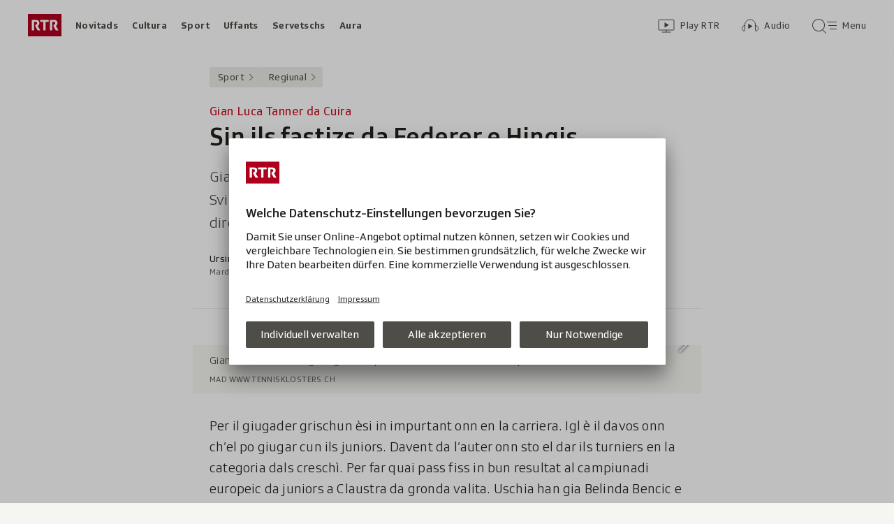

--- FILE ---
content_type: text/html; charset=UTF-8
request_url: https://www.rtr.ch/sport/regiunal/gian-luca-tanner-da-cuira-sin-ils-fastizs-da-federer-e-hingis
body_size: 13145
content:
<!DOCTYPE html>
<html lang="rm">
<head>
                <meta charset="utf-8">
        <meta name="viewport" content="width=device-width, initial-scale=1, shrink-to-fit=no">    <title>Gian Luca Tanner da Cuira  - Sin ils fastizs da Federer e Hingis - Sport - RTR</title>
            <link rel="preconnect" href="//app.usercentrics.eu" crossorigin="anonymous">
                    
                <script id="usercentrics-cmp" src="https://app.usercentrics.eu/browser-ui/latest/loader.js" data-ruleset-id="EbJMk46ytrh9y5" async></script>
        
                    <script crossorigin type="module" src="/staticfiles/aron/assets/article-DfJ1DeX7.js"></script>
    
            <link crossorigin rel="stylesheet" href="/staticfiles/aron/assets/teaser-meta-CEn83cAO.css"><link crossorigin rel="stylesheet" href="/staticfiles/aron/assets/reach-bottom-BROoMzXW.css">

        <link rel="preload" href="/static-assets/fonts/variable/SRGSSRTypeVF_Text_W_Wght.woff2" as="font" type="font/woff2" crossorigin>

        <meta name="i18n:date:now" content="Ussa"><meta name="i18n:date:today" content="Oz"><meta name="i18n:date:tomorrow" content="Damaun"><meta name="i18n:date:yesterday" content="Ier"><meta name="i18n:date:clock" content="Ura"><meta name="i18n:date:months" content="Schaner,Favrer,Mars,Avrigl,Matg,Zercladur,Fanadur,Avust,Settember,October,November,December"><meta name="i18n:date:weekdays" content="Dumengia,Glindesdi,Mardi,Mesemna,Gievgia,Venderdi,Sonda"><meta name="i18n:status:new:ago:seconds" content="Avant #JS-PLACEHOLDER# secundas"><meta name="i18n:status:new:ago:minute" content="Avant ina minuta"><meta name="i18n:status:new:ago:minutes" content="Avant #JS-PLACEHOLDER# minutas"><meta name="i18n:status:new:ago:hour" content="Avant in&#039;ura"><meta name="i18n:status:new:ago:hours" content="Avant #JS-PLACEHOLDER# uras"><meta name="i18n:status:live:ago:seconds" content="dapi #JS-PLACEHOLDER# secundas"><meta name="i18n:status:live:ago:minute" content="dapi ina minuta"><meta name="i18n:status:live:ago:minutes" content="dapi #JS-PLACEHOLDER# minutas"><meta name="i18n:status:live:ago:hour" content="dapi in&#039;ura"><meta name="i18n:status:live:ago:hours" content="dapi #JS-PLACEHOLDER# uras"><meta name="i18n:status:live:ago:day" content="dapi in di"><meta name="i18n:status:live:ago:days" content="dapi #JS-PLACEHOLDER# dis"><meta name="i18n:status:live:since" content="dapi #JS-PLACEHOLDER#"><meta name="i18n:status:live:in:seconds" content="en #JS-PLACEHOLDER# secundas"><meta name="i18n:status:live:in:minute" content="en ina minuta"><meta name="i18n:status:live:in:minutes" content="en #JS-PLACEHOLDER# minutas"><meta name="i18n:status:live:in:hour" content="en in&#039;ura"><meta name="i18n:status:live:in:hours" content="en #JS-PLACEHOLDER# uras"><meta name="i18n:status:live:in:day" content="en in di"><meta name="i18n:status:live:in:days" content="en #JS-PLACEHOLDER# dis"><meta name="i18n:status:live:pre" content="a partir da #JS-PLACEHOLDER#"><meta name="i18n:status:read" content="vesì"><meta name="i18n:status:updated" content="Actualisà"><meta name="i18n:teaser:with:video" content="Cun Video"><meta name="i18n:teaser:with:audio" content="Cun Audio"><meta name="i18n:teaser:with:gallery" content="Cun fotogallaria"><meta name="i18n:status:progress:heard" content="Gia #JS-PLACEHOLDER#% tadlà."><meta name="description" content="Il giuven talent da Cuira siemia d&#039;ina gronda carriera da tennis." >
<meta name="srf:urn" content="urn:rtr:article:20917462" >
<meta name="srf:content:id" content="20917462" >
<meta name="srf:portal:urn" content="urn:rtr:portal:rtr_sport" >
<meta name="srf:portal:name" content="Sport" >
<meta property="article:section" content="Sport">
<link rel="canonical" href="https://www.rtr.ch/sport/regiunal/gian-luca-tanner-da-cuira-sin-ils-fastizs-da-federer-e-hingis" >
<meta name="twitter:card" content="summary_large_image">
<meta name="twitter:site" content="@rtrsrg">
<meta name="twitter:title" content="Gian Luca Tanner da Cuira  - Sin ils fastizs da Federer e Hingis">
<meta name="twitter:description" content="Il giuven talent da Cuira siemia d&#039;ina gronda carriera da tennis.">
<meta name="twitter:url" content="https://www.rtr.ch/sport/regiunal/gian-luca-tanner-da-cuira-sin-ils-fastizs-da-federer-e-hingis"><meta name="twitter:image" content="https://www.rtr.ch/static/cms/images/960w/fae9d0.jpg">

<meta property="og:title" content="Gian Luca Tanner da Cuira  - Sin ils fastizs da Federer e Hingis">
<meta property="og:description" content="Il giuven talent da Cuira siemia d&#039;ina gronda carriera da tennis.">
<meta property="og:url" content="https://www.rtr.ch/sport/regiunal/gian-luca-tanner-da-cuira-sin-ils-fastizs-da-federer-e-hingis"><meta property="og:image" content="https://www.rtr.ch/static/cms/images/960w/fae9d0.jpg">
<meta property="og:type" content="article">
<meta property="fb:app_id" content="520407055363160">
<meta property="og:site_name" content="Radiotelevisiun Svizra Rumantscha (RTR)">

<meta name="DC.title" content="Gian Luca Tanner da Cuira  - Sin ils fastizs da Federer e Hingis">
<meta name="robots" content="max-image-preview:large">
    <link rel="icon" href="/build/assets/rtr-favicon-BgD6z1Tj.ico" sizes="any">
    <link rel="icon" href="/build/assets/rtr-favicon-CNicHnqX.svg" type="image/svg+xml">
    <link rel="apple-touch-icon" href="/build/assets/rtr-apple-touch-icon-DW8jM623.png">
    <meta property="fb:pages" content="32780166106"> <meta property="fb:pages" content="448598895276"> <meta property="fb:pages" content="176497449054784"> <meta property="fb:pages" content="104971002870361"> <meta property="fb:pages" content="48486263401"> <meta property="fb:pages" content="675323875963836"> <meta property="fb:pages" content="147936338714719"> <meta property="fb:pages" content="109104332449551"> <meta property="fb:pages" content="233410473368138"> <meta property="fb:pages" content="1160443907328917"> <meta property="fb:pages" content="109190032459007"> <meta property="fb:pages" content="106604179401411"> <meta property="fb:pages" content="289943751120613"> <meta property="fb:pages" content="126546190703867"> <meta property="fb:pages" content="162510474290970">         


<script>(window.BOOMR_mq=window.BOOMR_mq||[]).push(["addVar",{"rua.upush":"false","rua.cpush":"false","rua.upre":"false","rua.cpre":"false","rua.uprl":"false","rua.cprl":"false","rua.cprf":"false","rua.trans":"SJ-b7fc1fe2-8380-48b8-a3b0-6fd67c46c5db","rua.cook":"false","rua.ims":"false","rua.ufprl":"false","rua.cfprl":"true","rua.isuxp":"false","rua.texp":"norulematch","rua.ceh":"false","rua.ueh":"false","rua.ieh.st":"0"}]);</script>
                              <script>!function(e){var n="https://s.go-mpulse.net/boomerang/";if("False"=="True")e.BOOMR_config=e.BOOMR_config||{},e.BOOMR_config.PageParams=e.BOOMR_config.PageParams||{},e.BOOMR_config.PageParams.pci=!0,n="https://s2.go-mpulse.net/boomerang/";if(window.BOOMR_API_key="XTHED-BE7U9-Y62UX-A899T-RT3XS",function(){function e(){if(!r){var e=document.createElement("script");e.id="boomr-scr-as",e.src=window.BOOMR.url,e.async=!0,o.appendChild(e),r=!0}}function t(e){r=!0;var n,t,a,i,d=document,O=window;if(window.BOOMR.snippetMethod=e?"if":"i",t=function(e,n){var t=d.createElement("script");t.id=n||"boomr-if-as",t.src=window.BOOMR.url,BOOMR_lstart=(new Date).getTime(),e=e||d.body,e.appendChild(t)},!window.addEventListener&&window.attachEvent&&navigator.userAgent.match(/MSIE [67]\./))return window.BOOMR.snippetMethod="s",void t(o,"boomr-async");a=document.createElement("IFRAME"),a.src="about:blank",a.title="",a.role="presentation",a.loading="eager",i=(a.frameElement||a).style,i.width=0,i.height=0,i.border=0,i.display="none",o.appendChild(a);try{O=a.contentWindow,d=O.document.open()}catch(_){n=document.domain,a.src="javascript:var d=document.open();d.domain='"+n+"';void 0;",O=a.contentWindow,d=O.document.open()}if(n)d._boomrl=function(){this.domain=n,t()},d.write("<bo"+"dy onload='document._boomrl();'>");else if(O._boomrl=function(){t()},O.addEventListener)O.addEventListener("load",O._boomrl,!1);else if(O.attachEvent)O.attachEvent("onload",O._boomrl);d.close()}function a(e){window.BOOMR_onload=e&&e.timeStamp||(new Date).getTime()}if(!window.BOOMR||!window.BOOMR.version&&!window.BOOMR.snippetExecuted){window.BOOMR=window.BOOMR||{},window.BOOMR.snippetStart=(new Date).getTime(),window.BOOMR.snippetExecuted=!0,window.BOOMR.snippetVersion=14,window.BOOMR.url=n+"XTHED-BE7U9-Y62UX-A899T-RT3XS";var i=document.currentScript||document.getElementsByTagName("script")[0],o=i.parentNode,r=!1,d=document.createElement("link");if(d.relList&&"function"==typeof d.relList.supports&&d.relList.supports("preload")&&"as"in d)window.BOOMR.snippetMethod="p",d.href=window.BOOMR.url,d.rel="preload",d.as="script",d.addEventListener("load",e),d.addEventListener("error",function(){t(!0)}),setTimeout(function(){if(!r)t(!0)},3e3),BOOMR_lstart=(new Date).getTime(),o.appendChild(d);else t(!1);if(window.addEventListener)window.addEventListener("load",a,!1);else if(window.attachEvent)window.attachEvent("onload",a)}}(),"".length>0)if(e&&"performance"in e&&e.performance&&"function"==typeof e.performance.setResourceTimingBufferSize)e.performance.setResourceTimingBufferSize();!function(){if(BOOMR=e.BOOMR||{},BOOMR.plugins=BOOMR.plugins||{},!BOOMR.plugins.AK){var n="true"=="true"?1:0,t="",a="clo7wmaxzcojs2lrddqq-f-6fc6e5975-clientnsv4-s.akamaihd.net",i="false"=="true"?2:1,o={"ak.v":"39","ak.cp":"1674254","ak.ai":parseInt("208539",10),"ak.ol":"0","ak.cr":9,"ak.ipv":4,"ak.proto":"h2","ak.rid":"6c969f74","ak.r":44268,"ak.a2":n,"ak.m":"dscr","ak.n":"ff","ak.bpcip":"18.221.251.0","ak.cport":54344,"ak.gh":"23.192.164.153","ak.quicv":"","ak.tlsv":"tls1.3","ak.0rtt":"","ak.0rtt.ed":"","ak.csrc":"-","ak.acc":"","ak.t":"1769019617","ak.ak":"hOBiQwZUYzCg5VSAfCLimQ==EE46pfch5elpAkkHABLX7trxBGOhOcAbJp8wkKwn0JOjX4jI4ugz8QmfzJ6h+tEZ25Mq9r9HZc/nylEkCBWUqqB2CATsw2bH3KCNI2ghwdg3ZNNOTUGYA5KOAQrt0QSU/j9EGQwISjy0SPPB3X2vBO456hWSjZkVTQXBPB5sY4358Mvg6u2XH1FkipA/r962OCTWQXtmi/c0KCBIJ8KEclfx4WHxi+UUWep/tjVl2nMU0a2H+RmbNf1LZ5vpNy2P7BVWhQl5H2rFDV7LB/IvsOD1hBXtQ17uf4xsv7xuMsEIiWXNXWoDYO2KRHikUir1XmVGEuc69quDzA5WKr9cn/Ca3p0Ysc6TpS0J9Lg0We5+OVHX63VS1xbt4MtGSUvDdcKXEjAhwsmfkH2BvgMYusIo9zyAcNfGrOiKPYaPRaU=","ak.pv":"186","ak.dpoabenc":"","ak.tf":i};if(""!==t)o["ak.ruds"]=t;var r={i:!1,av:function(n){var t="http.initiator";if(n&&(!n[t]||"spa_hard"===n[t]))o["ak.feo"]=void 0!==e.aFeoApplied?1:0,BOOMR.addVar(o)},rv:function(){var e=["ak.bpcip","ak.cport","ak.cr","ak.csrc","ak.gh","ak.ipv","ak.m","ak.n","ak.ol","ak.proto","ak.quicv","ak.tlsv","ak.0rtt","ak.0rtt.ed","ak.r","ak.acc","ak.t","ak.tf"];BOOMR.removeVar(e)}};BOOMR.plugins.AK={akVars:o,akDNSPreFetchDomain:a,init:function(){if(!r.i){var e=BOOMR.subscribe;e("before_beacon",r.av,null,null),e("onbeacon",r.rv,null,null),r.i=!0}return this},is_complete:function(){return!0}}}}()}(window);</script></head>

<body
    data-bu="rtr"
    data-representation="web"
    data-urn="urn:rtr:article:20917462"
    data-portal-urn="urn:rtr:portal:rtr_sport"
    data-phase="prod"
>


<noscript class="nojs-banner">
    <p class="nojs-banner__text">
        Intgins elements sin rtr.ch funcziunan mo sche JavaScript è activà.
    </p>
</noscript>

    <a href="#skiplink__contentlink"
       class="js-skiplink h-offscreen h-offscreen-focusable h-offscreen-focusable--top">
        Siglir tar il cuntegn
    </a>


                <div style="display:none;"><svg xmlns="http://www.w3.org/2000/svg"><g id="rtr-logo" fill="none" fill-rule="evenodd"><path fill="#AF001D" d="M0 32h48V0H0z"/><path fill="#FFFFFF" d="M10.885 15.756l-.23.98c-.07.28-.093.42-.093.512 0 .233.07.42.23.7l2.739 4.993c.23.397.414.559.967.559h2.508c.322 0 .713-.21.345-.793l-3.36-5.645c1.128-.723 2.393-1.75 2.393-4.013 0-2.915-1.61-4.549-5.154-4.549H6.099c-.46 0-.6.164-.6.63v13.74c0 .468.14.63.6.63h2.116c.461 0 .6-.162.6-.63V11.276H11c1.38 0 2.047.514 2.047 1.82 0 1.19-.529 1.563-1.058 1.796-.667.28-.897-.023-1.104.864m26 0l-.23.98c-.07.28-.092.42-.092.512 0 .233.07.42.23.7l2.738 4.993c.23.397.415.559.967.559h2.508c.322 0 .713-.21.345-.793l-3.36-5.645c1.128-.723 2.394-1.75 2.394-4.013 0-2.915-1.611-4.549-5.155-4.549h-5.131c-.46 0-.599.164-.599.63v13.74c0 .468.139.63.599.63h2.117c.46 0 .598-.162.598-.63V11.276H37c1.38 0 2.048.514 2.048 1.82 0 1.19-.53 1.563-1.058 1.796-.668.28-.898-.023-1.105.864M21.998 22.87c0 .468.137.63.596.63h2.112c.459 0 .596-.162.596-.63V11.347h3.902c.459 0 .596-.164.596-.63V9.13c0-.466-.137-.63-.596-.63H18.097c-.46 0-.597.164-.597.63v1.587c0 .466.138.63.597.63h3.9V22.87"/></g></svg></div>        
<header class="masthead masthead--universal masthead--compact masthead--sticky  js-masthead"
        aria-labelledby="masthead-label" data-news-landmark="masthead">
    <div class="masthead__wrapper">
        <div class="masthead__universal" data-referrer-track="srg_mod1=header_navigation&srg_mod2=top_navi">
            <h2 id="masthead-label" class="h-offscreen">Header</h2>

            <div class="masthead__logo">
                    <a href="/" class="main-logo " >
  <span class="h-offscreen">Tar la pagina iniziala da Radiotelevisiun Svizra Rumantscha</span>
  <svg aria-hidden="true" aria-disabled="true">
    <use xlink:href="#rtr-logo" />
  </svg>
</a>
            </div>

            <nav class="masthead__portals" aria-labelledby="masthead-portals-label">
                <h3 id="masthead-portals-label" class="h-offscreen">Rubricas</h3>
                <ul class="portalsnav">
      <li>
      <a class="portalsnav__link" href="/novitads">Novitads</a>
    </li>
      <li>
      <a class="portalsnav__link" href="/cultura">Cultura</a>
    </li>
      <li>
      <a class="portalsnav__link" href="/sport">Sport</a>
    </li>
      <li>
      <a class="portalsnav__link" href="/uffants">Uffants</a>
    </li>
      <li>
      <a class="portalsnav__link" href="/servetschs">Servetschs</a>
    </li>
      <li>
      <a class="portalsnav__link" href="/aura">Aura</a>
    </li>
  </ul>
            </nav>

            <div class="masthead__button-wrapper">
                    


<a
   href="/play/tv"        class="button  button--transparent button--align-left button--no-spacing button--icon-button button--mixed-case button--no-text-on-mobile"
  data-referrer-track="srg_mod1=header_navigation&srg_mod2=top_navi&srg_mod3=play"
>

  <span class="h-offscreen">Survista video</span>

  <span class="button-wrapper button-wrapper--svg-icon" aria-hidden="true" role="presentation">
          <span class="button-icon ">
        <span class="svg-icon svg-icon--videothek masthead__icon"></span>
      </span>
    
        
            <span class="button-text">Play RTR</span>
      </span>
 </a>
    


<a
   href="/audio"        class="button  button--transparent button--align-left button--no-spacing button--icon-button button--mixed-case button--no-text-on-mobile"
  data-referrer-track="srg_mod1=header_navigation&srg_mod2=top_navi&srg_mod3=audio"
>

  <span class="h-offscreen">Survista audio</span>

  <span class="button-wrapper button-wrapper--svg-icon" aria-hidden="true" role="presentation">
          <span class="button-icon ">
        <span class="svg-icon svg-icon--audiothek masthead__icon"></span>
      </span>
    
        
            <span class="button-text">Audio</span>
      </span>
 </a>

                                    <nav aria-labelledby="main-nav-label" class="js-masthead-menu">
                        <h3 id="main-nav-label" class="h-offscreen">Menu principal / tschertga</h3>
                        <div class="masthead__menu-button-container">
                            


<a
   href="#skiplink__footer"        class="button  button--transparent button--align-left button--no-spacing button--icon-button button--mixed-case button--no-text-on-desktop-down"
  data-modal-id="modal-menu" aria-haspopup="false" aria-expanded="false"
>

  <span class="h-offscreen">Menu principal / tschertga</span>

  <span class="button-wrapper button-wrapper--svg-icon" aria-hidden="true" role="presentation">
          <span class="button-icon ">
        <span class="svg-icon svg-icon--searchmenu masthead__icon js-searchmenu-icon"></span>
      </span>
    
        
            <span class="button-text">Menu</span>
      </span>
 </a>
                                                    </div>
                    </nav>
                            </div>

            
        </div>
    </div>
</header>


    
            
    
    
        
    <main class="articlepage">
        <article class="articlepage__article js-article" itemscope itemtype="https://schema.org/Article">
                                        
                            <nav class="articlepage__breadcrumbs articlepage__breadcrumbs--top" data-news-landmark="breadcrumbs-top">
                        <ol class="breadcrumbs " aria-label="Breadcrumb" itemscope itemtype="http://schema.org/BreadcrumbList">
                    <li class="breadcrumbs__item" itemscope itemtype="http://schema.org/ListItem" itemprop="itemListElement">
                <a class="breadcrumb__link" href="/sport" data-referrer-track="srg_mod1=breadcrumb_navigation_top&amp;srg_mod2=1" itemprop="item">
                    <span itemprop="name">Sport</span>
                </a>
                <meta itemprop="position" content="1">
            </li>
                    <li class="breadcrumbs__item" itemscope itemtype="http://schema.org/ListItem" itemprop="itemListElement">
                <a class="breadcrumb__link" href="/sport/regiunal-2" data-referrer-track="srg_mod1=breadcrumb_navigation_top&amp;srg_mod2=2" itemprop="item">
                    <span itemprop="name">Regiunal</span>
                </a>
                <meta itemprop="position" content="2">
            </li>
            </ol>
                </nav>
            
                            <h2 id="skiplink__contentlink" class="h-offscreen h-skiplink-target" data-news-landmark="contentlink-target">cuntegn</h2>
            
            <link itemprop="mainEntityOfPage" href="https://www.rtr.ch/sport/regiunal/gian-luca-tanner-da-cuira-sin-ils-fastizs-da-federer-e-hingis"><meta itemprop="articleSection" content="Sport">
<meta itemprop="datePublished" content="2019-07-23T09:17:00+02:00">
<meta itemprop="dateModified" content="2019-07-23T09:17:00+02:00">
<meta itemprop="identifier" content="urn:rtr:article:20917462">
<div itemprop="publisher" itemscope itemtype="https://schema.org/NewsMediaOrganization" aria-hidden="true" class="h-offscreen">
    <meta itemprop="name" content="Radiotelevisiun Svizra Rumantscha (RTR)">
    <meta itemprop="logo" content="/build/assets/rtr_logo-DN6DOIvc.svg">
    <meta itemprop="url" content="https://www.rtr.ch">
</div>
    <meta itemprop="image" content="https://www.rtr.ch/static/cms/images/960w/fae9d0.jpg">


                                            <header class="article-header articlepage__article-header" data-news-landmark="article-header">
    
    <h1 class="article-title" itemprop="headline">
                    <span class="article-title__overline">Gian Luca Tanner da Cuira </span>
                                        <span class="h-offscreen" aria-hidden="true" role="presentation"> - </span>
                            <span class="article-title__text">Sin ils fastizs da Federer e Hingis</span>
            </h1>
    <p class="article-lead">Gian Luca Tanner da Cuira è in dals gronds talents da tennis da la Svizra. Al turnier da juniors a Claustra vul el far in ulteriur pass en direcziun profi da tennis.</p>
        <div class="article-author ">
                <p class="article-author__name">
            <span class="h-offscreen">Autor:&nbsp;</span>
            <span itemprop="author" itemscope itemtype="https://schema.org/Person">
                <span itemprop="name">Ursin Lechmann</span>
            </span>
        </p>
                <p class="article-author__date js-dateline"
           data-publicationdate="2019-07-23T09:17:00+02:00"
           data-modificationdate="2019-07-23T09:17:00+02:00">
            23.07.2019, 09:17
        </p>
        <div class="article-author__shimmer">
            <span class="shimmer "></span>
                                </div>
    </div>
</header>
            

            <div class="shimmer-box articlepage__shimmer-box">
    <span class="shimmer shimmer--heading"></span>
    <span class="shimmer shimmer--heading"></span>
    <span class="shimmer shimmer--heading shimmer--short"></span>
</div>

                                                
<div class="sharing-bar articlepage__sharing-bar" data-news-landmark="sharing-bar-top">
    <hr class="horizontal-separator horizontal-separator--sharing-bar" role="presentation" aria-hidden="true" />

    <div class="sharing-bar__container">

        


<button
          class="button  button--share button--pill js-use-native-sharing-on-mobile"
  
                data-modal-id="flyout_article_share"
                data-modal-yield-to-native-share
                data-event-track="event_source=article_share_bar&event_name=share-flyout&event_value=open"
                data-share-link="https://www.rtr.ch/sport/regiunal/gian-luca-tanner-da-cuira-sin-ils-fastizs-da-federer-e-hingis"
                data-share-title="Sin ils fastizs da Federer e Hingis"
>

  <span class="h-offscreen">Klicken, um die Teilen-Funktion zu öffnen.</span>

  <span class="button-wrapper button-wrapper--svg-icon" aria-hidden="true" role="presentation">
          <span class="button-icon ">
        <span class="svg-icon svg-icon--share"></span>
      </span>
    
        
            <span class="button-text">Parter</span>
      </span>
 </button>
    </div>
</div>

        

<div
    class="modal-flyout modal-flyout--in-content"
    data-id="flyout_article_share"    data-animation="as-flyout-from-origin"
    
>
    <div class="modal-flyout__overlay js-modal-overlay"></div>
    <div class="js-modal-main-wrapper">
                <div class="modal-flyout__head">
            <div class="modal-flyout__title js-focus-target">Parter</div>
            <div class="modal-flyout__buttons">
                


<button
          class="button js-close-modal button--transparent button--full-width button--no-spacing button--icon-button button--icon-only"
  
>

  <span class="h-offscreen">Serrar</span>

  <span class="button-wrapper button-wrapper--svg-icon" aria-hidden="true" role="presentation">
          <span class="button-icon ">
        <span class="svg-icon svg-icon--close"></span>
      </span>
    
        
      </span>
 </button>
            </div>
        </div>
                <div class="modal-flyout__content">
                    <ul class="menu-list js-menu-list modal-flyout--in-content">
        <li class="menu-list__item">
                
<a href="#"
    class="menu-link js-instant-share"
    data-share-url="https://facebook.com/dialog/feed?app_id=520407055363160&link=https%3A%2F%2Fwww.rtr.ch%2Fsport%2Fregiunal%2Fgian-luca-tanner-da-cuira-sin-ils-fastizs-da-federer-e-hingis%3Fsrg_sm_medium%3Dfb&display=popup" data-share-width="655" data-share-height="400" data-event-track="event_source=article_share_bar_share-facebook&event_name=Parter">

            <span class="menu-link__icon-container">
            <span class="svg-icon svg-icon--outline-facebook"></span>
        </span>
    
    <span class="menu-link__text">
                            <span class="h-offscreen">Parter sin Facebook</span>
            <span role="presentation" aria-hidden="true">Facebook</span>
            </span>
</a>
    </li>
        <li class="menu-list__item">
                
<a href="#"
    class="menu-link js-instant-share"
    data-share-url="https://bsky.app/intent/compose?text=Sin+ils+fastizs+da+Federer+e+Hingis+https%3A%2F%2Fwww.rtr.ch%2Fsport%2Fregiunal%2Fgian-luca-tanner-da-cuira-sin-ils-fastizs-da-federer-e-hingis%3Fsrg_sm_medium%3Dbs" data-share-width="655" data-share-height="400" data-event-track="event_source=article_share_bar_share-bluesky&event_name=Parter">

            <span class="menu-link__icon-container">
            <span class="svg-icon svg-icon--outline-bluesky"></span>
        </span>
    
    <span class="menu-link__text">
                            <span class="h-offscreen">Auf Bluesky teilen</span>
            <span role="presentation" aria-hidden="true">Bluesky</span>
            </span>
</a>
    </li>
        <li class="menu-list__item">
                
<a href="#"
    class="menu-link js-instant-share"
    data-share-url="https://www.linkedin.com/shareArticle?url=https%3A%2F%2Fwww.rtr.ch%2Fsport%2Fregiunal%2Fgian-luca-tanner-da-cuira-sin-ils-fastizs-da-federer-e-hingis%3Fsrg_sm_medium%3Dli" data-share-width="655" data-share-height="400" data-event-track="event_source=article_share_bar_share-linkedin&event_name=Parter">

            <span class="menu-link__icon-container">
            <span class="svg-icon svg-icon--outline-linkedin"></span>
        </span>
    
    <span class="menu-link__text">
                            <span class="h-offscreen">Auf LinkedIn teilen</span>
            <span role="presentation" aria-hidden="true">LinkedIn</span>
            </span>
</a>
    </li>
        <li class="menu-list__item">
                
<a href="#"
    class="menu-link js-instant-share"
    data-share-url="https://x.com/intent/tweet?url=https%3A%2F%2Fwww.rtr.ch%2Fsport%2Fregiunal%2Fgian-luca-tanner-da-cuira-sin-ils-fastizs-da-federer-e-hingis%3Fsrg_sm_medium%3Dtw&text=Sin+ils+fastizs+da+Federer+e+Hingis" data-share-width="550" data-share-height="420" data-event-track="event_source=article_share_bar_share-twitter&event_name=Parter">

            <span class="menu-link__icon-container">
            <span class="svg-icon svg-icon--outline-twitter-x"></span>
        </span>
    
    <span class="menu-link__text">
                            <span class="h-offscreen">Parter sin X</span>
            <span role="presentation" aria-hidden="true">X</span>
            </span>
</a>
    </li>
        <li class="menu-list__item">
                
<a href="#"
    class="menu-link js-instant-share"
    data-share-url="whatsapp://send?text=Sin+ils+fastizs+da+Federer+e+Hingis+https%3A%2F%2Fwww.rtr.ch%2Fsport%2Fregiunal%2Fgian-luca-tanner-da-cuira-sin-ils-fastizs-da-federer-e-hingis%3Fsrg_sm_medium%3Dwa" data-event-track="event_source=article_share_bar_share-whatsapp&event_name=Parter">

            <span class="menu-link__icon-container">
            <span class="svg-icon svg-icon--outline-whatsapp"></span>
        </span>
    
    <span class="menu-link__text">
                            <span class="h-offscreen">Parter cun WhatsApp</span>
            <span role="presentation" aria-hidden="true">WhatsApp</span>
            </span>
</a>
    </li>
        <li class="menu-list__item">
                
<a href="mailto:?subject=Sin%20ils%20fastizs%20da%20Federer%20e%20Hingis&amp;body=https%3A%2F%2Fwww.rtr.ch%2Fsport%2Fregiunal%2Fgian-luca-tanner-da-cuira-sin-ils-fastizs-da-federer-e-hingis%3Fsrg_sm_medium%3Dem"
    class="menu-link "
    data-share-url="https://www.rtr.ch/sport/regiunal/gian-luca-tanner-da-cuira-sin-ils-fastizs-da-federer-e-hingis" data-event-track="event_source=article_share_bar_share-email&event_name=Parter" target="_blank" rel="noopener">

            <span class="menu-link__icon-container">
            <span class="svg-icon svg-icon--outline-mail"></span>
        </span>
    
    <span class="menu-link__text">
                            <span class="h-offscreen">Perter cun e-mail</span>
            <span role="presentation" aria-hidden="true">E-mail</span>
            </span>
</a>
    </li>
        <li class="menu-list__item">
                
<a href="#"
    class="menu-link js-copy-to-clipboard js-copy-to-clipboard-link"
    data-event-track="event_source=article_share_bar_share-clipboard&event_name=Parter" data-clipboard-data="https://www.rtr.ch/sport/regiunal/gian-luca-tanner-da-cuira-sin-ils-fastizs-da-federer-e-hingis" data-success-text="Copià il link" data-fail-text="Sbagl. Pruvar da nov?">

            <span class="menu-link__icon-container">
            <span class="svg-icon svg-icon--clipboard"></span>
        </span>
    
    <span class="menu-link__text">
                            <span class="h-offscreen">Copiar il link</span>
            <span role="presentation" aria-hidden="true">Copiar il link</span>
            </span>
</a>
    </li>
    </ul>
            </div>
    </div>
</div>
                            
                            <section class="articlepage__article-content" itemprop="articleBody" data-news-landmark="article-content">
                                                        
<div class="article-element article-element--bleed">
    
<div
    class="h-element--hide image-gallery js-image-gallery "
    id="222ac540-eb5c-4796-b55b-692247dfee73"
    data-app-image-gallery
    data-js-plugin="image-gallery,open-image-in-webview"
    
>
    <div id="skiplink-target-222ac540-eb5c-4796-b55b-692247dfee73-start" class="h-offscreen">Cumenzament da la gallaria da maletgs</div>
    <a class="h-offscreen h-offscreen-focusable js-skiplink" href="#skiplink-target-222ac540-eb5c-4796-b55b-692247dfee73-end">Sursiglir la gallaria da maletgs</a>
    <ul class="image-gallery__list js-image-gallery-list">
                    <li class="image-gallery__item js-image-gallery-item" data-app-image tabindex="0" data-flying-focus-info="no">
                <div class="image-gallery__figure">
                                        <span class="h-offscreen">
                        Bild 1 von 5. 
                        
                        Gian Luca Tanner ha gudagnà l&#039;emprima runda a Claustra senza problems.
                    </span>
                                                                        <span class="h-offscreen"> Bildquelle: mad www.tennisklosters.ch.</span>
                                                                                    <div class="image-gallery__image-wrapper">
                        

    <div
        class="image js-image image--image-gallery js-image-lazyload image--with-ratio"
                    style="aspect-ratio: 1.78;"
                data-image-provider="rokka"         data-image-id="215a02"     >
                    <picture>
                <img
                    alt="Gian Luca Tanner ha gudagnà l&#039;emprima runda a Claustra senza problems."
                                        class="image__img"
                    loading="lazy"
                    src="[data-uri]"
                >
            </picture>
            </div>

                                                                            <div class="image-gallery__counter">
                                <div aria-hidden="true" role="presentation">1 / 5</div>
                            </div>
                                            </div>
                                                                <div class="image-gallery__caption-container" aria-hidden="true">
                            
    <div class="media-caption ">
                    <span class="h-offscreen">Legenda:</span>
        
        
                    <span class="media-caption__description" data-app-image-description>
                Gian Luca Tanner ha gudagnà l&#039;emprima runda a Claustra senza problems.
            </span>
        
                                    <span class="media-caption__source" data-app-image-source>
                    mad www.tennisklosters.ch
                </span>
                    
            </div>
                        </div>
                                                                            </div>
            </li>
                    <li class="image-gallery__item js-image-gallery-item" data-app-image tabindex="0" data-flying-focus-info="no">
                <div class="image-gallery__figure">
                                        <span class="h-offscreen">
                        Bild 2 von 5. 
                        
                        Gian Luca Tanner cumbatta a Claustra encunter ils megliers giugaders da tennis da l&#039;Europa.
                    </span>
                                                                        <span class="h-offscreen"> Bildquelle: RTR, Ursin Lechmann.</span>
                                                                                    <div class="image-gallery__image-wrapper">
                        

    <div
        class="image js-image image--image-gallery js-image-lazyload image--with-ratio"
                    style="aspect-ratio: 1.78;"
                data-image-provider="rokka"         data-image-id="918737"     >
                    <picture>
                <img
                    alt="Gian Luca Tanner sin il plaz da tennis."
                                        class="image__img"
                    loading="lazy"
                    src="[data-uri]"
                >
            </picture>
            </div>

                                                                            <div class="image-gallery__counter">
                                <div aria-hidden="true" role="presentation">2 / 5</div>
                            </div>
                                            </div>
                                                                <div class="image-gallery__caption-container" aria-hidden="true">
                            
    <div class="media-caption ">
                    <span class="h-offscreen">Legenda:</span>
        
        
                    <span class="media-caption__description" data-app-image-description>
                Gian Luca Tanner cumbatta a Claustra encunter ils megliers giugaders da tennis da l&#039;Europa.
            </span>
        
                                    <span class="media-caption__source" data-app-image-source>
                    RTR, Ursin Lechmann
                </span>
                    
            </div>
                        </div>
                                                                            </div>
            </li>
                    <li class="image-gallery__item js-image-gallery-item" data-app-image tabindex="0" data-flying-focus-info="no">
                <div class="image-gallery__figure">
                                        <span class="h-offscreen">
                        Bild 3 von 5. 
                        
                        Gian Luca Tanner cumbatta a Claustra encunter ils megliers giugaders da tennis da l&#039;Europa.
                    </span>
                                                                        <span class="h-offscreen"> Bildquelle: mad www.tennisklosters.ch.</span>
                                                                                    <div class="image-gallery__image-wrapper">
                        

    <div
        class="image js-image image--image-gallery js-image-lazyload image--with-ratio"
                    style="aspect-ratio: 1.78;"
                data-image-provider="rokka"         data-image-id="49f454"     >
                    <picture>
                <img
                    alt="Gian Luca Tanner cumbatta a Claustra encunter ils megliers giugaders da tennis da l&#039;Europa."
                                        class="image__img"
                    loading="lazy"
                    src="[data-uri]"
                >
            </picture>
            </div>

                                                                            <div class="image-gallery__counter">
                                <div aria-hidden="true" role="presentation">3 / 5</div>
                            </div>
                                            </div>
                                                                <div class="image-gallery__caption-container" aria-hidden="true">
                            
    <div class="media-caption ">
                    <span class="h-offscreen">Legenda:</span>
        
        
                    <span class="media-caption__description" data-app-image-description>
                Gian Luca Tanner cumbatta a Claustra encunter ils megliers giugaders da tennis da l&#039;Europa.
            </span>
        
                                    <span class="media-caption__source" data-app-image-source>
                    mad www.tennisklosters.ch
                </span>
                    
            </div>
                        </div>
                                                                            </div>
            </li>
                    <li class="image-gallery__item js-image-gallery-item" data-app-image tabindex="0" data-flying-focus-info="no">
                <div class="image-gallery__figure">
                                        <span class="h-offscreen">
                        Bild 4 von 5. 
                        
                        Gian Luca Tanner cumbatta a Claustra encunter ils megliers giugaders da tennis da l&#039;Europa.
                    </span>
                                                                        <span class="h-offscreen"> Bildquelle: mad www.tennisklosters.ch.</span>
                                                                                    <div class="image-gallery__image-wrapper">
                        

    <div
        class="image js-image image--image-gallery js-image-lazyload image--with-ratio"
                    style="aspect-ratio: 1.78;"
                data-image-provider="rokka"         data-image-id="e3b1ea"     >
                    <picture>
                <img
                    alt="Gian Luca Tanner cumbatta a Claustra encunter ils megliers giugaders da tennis da l&#039;Europa."
                                        class="image__img"
                    loading="lazy"
                    src="[data-uri]"
                >
            </picture>
            </div>

                                                                            <div class="image-gallery__counter">
                                <div aria-hidden="true" role="presentation">4 / 5</div>
                            </div>
                                            </div>
                                                                <div class="image-gallery__caption-container" aria-hidden="true">
                            
    <div class="media-caption ">
                    <span class="h-offscreen">Legenda:</span>
        
        
                    <span class="media-caption__description" data-app-image-description>
                Gian Luca Tanner cumbatta a Claustra encunter ils megliers giugaders da tennis da l&#039;Europa.
            </span>
        
                                    <span class="media-caption__source" data-app-image-source>
                    mad www.tennisklosters.ch
                </span>
                    
            </div>
                        </div>
                                                                            </div>
            </li>
                    <li class="image-gallery__item js-image-gallery-item" data-app-image tabindex="0" data-flying-focus-info="no">
                <div class="image-gallery__figure">
                                        <span class="h-offscreen">
                        Bild 5 von 5. 
                        
                        Hans Markutt è il directur dals campiunadis europeics dals juniors a Claustra.
                    </span>
                                                                        <span class="h-offscreen"> Bildquelle: RTR, Ursin Lechmann.</span>
                                                                                    <div class="image-gallery__image-wrapper">
                        

    <div
        class="image js-image image--image-gallery js-image-lazyload image--with-ratio"
                    style="aspect-ratio: 1.78;"
                data-image-provider="rokka"         data-image-id="134cb9"     >
                    <picture>
                <img
                    alt="Hans Markutt è il directur dals campiunadis europeics dals juniors a Claustra."
                                        class="image__img"
                    loading="lazy"
                    src="[data-uri]"
                >
            </picture>
            </div>

                                                                            <div class="image-gallery__counter">
                                <div aria-hidden="true" role="presentation">5 / 5</div>
                            </div>
                                            </div>
                                                                <div class="image-gallery__caption-container" aria-hidden="true">
                            
    <div class="media-caption ">
                    <span class="h-offscreen">Legenda:</span>
        
        
                    <span class="media-caption__description" data-app-image-description>
                Hans Markutt è il directur dals campiunadis europeics dals juniors a Claustra.
            </span>
        
                                    <span class="media-caption__source" data-app-image-source>
                    RTR, Ursin Lechmann
                </span>
                    
            </div>
                        </div>
                                                                            </div>
            </li>
            </ul>

                <div class="image-gallery__button-container" aria-hidden="true" role="presentation">
            <button class="image-gallery__button image-gallery__button--left js-image-gallery-button-left image-gallery__button--hidden" tabindex="-1">
                <span class="image-gallery__button-icon-container">
                    <span class="image-gallery__button-icon"></span>
                </span>
            </button>
            <button class="image-gallery__button image-gallery__button--right js-image-gallery-button-right image-gallery__button--wiggle-wiggle" tabindex="-1">
                <span class="image-gallery__button-icon-container">
                    <span class="image-gallery__button-icon"></span>
                </span>
            </button>
        </div>
        <div id="skiplink-target-222ac540-eb5c-4796-b55b-692247dfee73-end" class="h-offscreen">Fin da la gallaria da maletgs</div>
    <a class="h-offscreen h-offscreen-focusable h-offscreen-focusable--bottom js-skiplink" href="#skiplink-target-222ac540-eb5c-4796-b55b-692247dfee73-start">Returnar al cumenzament da la gallaria da maletgs.</a>
</div>
</div>
                                                <p class="article-paragraph">Per il giugader grischun èsi in impurtant onn en la carriera. Igl è il davos onn ch’el po giugar cun ils juniors. Davent da l’auter onn sto el dar ils turniers en la categoria dals creschì. Per far quai pass fiss in bun resultat al campiunadi europeic da juniors a Claustra da gronda valita. Uschia han gia Belinda Bencic e Simona Walter giugà a Claustra e suenter fatg il pass tar ils profis.</p>                                                <div class="article-element article-element--inset-quote">
        <blockquote class="blockquote ">
    <div class="blockquote__quote">
        <span class="blockquote__text">Daventar profi è ina lunga via e bleras chaussas ston constar.</span>
    </div>
            <footer class="blockquote__footer">
            <cite>
                                    <span class="blockquote__author"><span class="h-offscreen">Autur: </span>Gian Luca Tanner</span>
                                                    <span class="blockquote__function">giugader da tennis</span>
                            </cite>
        </footer>
    </blockquote>
    </div>
                                                <div class="article-element article-element--bleed">
        <div itemscope itemtype="http://schema.org/AudioObject">
            <meta itemprop="name" content="Mezdi: Tennis – il giuven talent Gan-Luca Tanner da Cuira">
    <meta itemprop="uploadDate" content="2019-07-23T11:36:00+02:00">
<meta itemprop="description" content="Mezdi: Tennis – il giuven talent Gan-Luca Tanner da Cuira">

    <meta itemprop="thumbnailUrl" content="https://www.rtr.ch/static/cms/images/640w/a73ee5.webp">
        </div>
        
<div
    class="player-widget js-player-widget player-widget--inline-audio"
    data-js-plugin="player-widget"
    data-asset="{&quot;urn&quot;:&quot;urn:rtr:audio:297f586a-92bd-4deb-8550-30e5dfe43569&quot;,&quot;type&quot;:&quot;audio&quot;,&quot;show&quot;:&quot;Actualitad&quot;,&quot;showLink&quot;:&quot;\/redirect\/byshowid\/urn:rtr:show:radio:e0c6add1-55a2-4ae1-af09-143fd7f29a31&quot;,&quot;title&quot;:&quot;Mezdi: Tennis \u2013 il giuven talent Gan-Luca Tanner da Cuira&quot;,&quot;duration&quot;:174000,&quot;durationSeconds&quot;:174,&quot;image&quot;:{&quot;provider&quot;:&quot;rokka&quot;,&quot;id&quot;:&quot;a73ee5&quot;,&quot;source&quot;:null,&quot;imageSourceLink&quot;:null},&quot;imageCopyright&quot;:&quot;&quot;,&quot;date&quot;:&quot;2019-07-23T11:36:00+02:00&quot;,&quot;description&quot;:&quot;&quot;,&quot;playable&quot;:true,&quot;validFrom&quot;:null,&quot;validTo&quot;:null,&quot;link&quot;:&quot;\/play\/radio\/_\/audio\/_?id=297f586a-92bd-4deb-8550-30e5dfe43569&amp;urn=urn:rtr:audio:297f586a-92bd-4deb-8550-30e5dfe43569&quot;,&quot;bridgePayload&quot;:{&quot;EventType&quot;:&quot;Audio&quot;,&quot;EventPayload&quot;:{&quot;urn&quot;:&quot;urn:rtr:audio:297f586a-92bd-4deb-8550-30e5dfe43569&quot;,&quot;startTime&quot;:0,&quot;url&quot;:&quot;\/play\/radio\/_\/audio\/_?id=297f586a-92bd-4deb-8550-30e5dfe43569&amp;urn=urn:rtr:audio:297f586a-92bd-4deb-8550-30e5dfe43569&quot;,&quot;title&quot;:&quot;Mezdi: Tennis \u2013 il giuven talent Gan-Luca Tanner da Cuira&quot;,&quot;showTitle&quot;:&quot;Actualitad&quot;,&quot;duration&quot;:174,&quot;imageUrl&quot;:&quot;https:\/\/il.srf.ch\/images\/?imageUrl=https:\/\/download-media.srf.ch\/world\/image\/audio\/2020\/07\/5df163e6b2b3439896504780c8222f35.jpg&amp;format=jpg&amp;width=480&quot;,&quot;publishedDate&quot;:&quot;2019-07-23T09:36:00Z&quot;}},&quot;frontendId&quot;:&quot;0e08ec5a-cf22-4e8e-8df5-284e78e429b0&quot;,&quot;children&quot;:[]}"
    ></div>
    </div>
                                                        <h2 class="article-heading" id="toc_1">Claustra - il pass da carriera da gronds giugaders</h2>
                                                <p class="article-paragraph">Gia bleras giugadras e giugaders han duvrà il turnier da Claustra sco pass tar grondas carrieras. Il giugader grec Stefanos Tsitsipas ha gudagnà avant dus onns il turnier a Claustra, ussa è el il numer 6 en la rangaziun mundiala da tennis. La glista da victurs da Claustra mussa era auters gronds nums sco Martina Hingis, Robin Söderling ni Carlos Moya.</p>                                                <div class="article-element article-element--inset-quote">
        <blockquote class="blockquote ">
    <div class="blockquote__quote">
        <span class="blockquote__text">Carrieras sco quella da Tsitsipas gartegian sulet ad in da milli. Gian Luca Tanner ha dentant il potenzial per vegnir tranter ils top 100 ni top 200 dal mund.</span>
    </div>
            <footer class="blockquote__footer">
            <cite>
                                    <span class="blockquote__author"><span class="h-offscreen">Autur: </span>Hans Markutt</span>
                                                    <span class="blockquote__function">directur campiunadis europeics dals juniors a Claustra</span>
                            </cite>
        </footer>
    </blockquote>
    </div>
                                            <p class="article-paragraph">Gian Luca Tanner ha gudagnà senza problems l’emprima runda. La segunda runda gioga el mardi. Il giuven da Cuira tutga dentant betg tar ils favurits a Claustra. Gudogna el anc ina enfin duas rundas, vala quai sco bun resultat. Sch’el fa il pass en il quart-final ni mez-final, fiss quai schon in exploit.</p>                                            <p class="article-paragraph"><em>RR actualitad 12:00</em></p>                                    </section>
            
                                                        
                                        
                                            <section data-js-plugin="dynamic-promo-banner"
    data-portal="urn:rtr:portal:rtr_sport"
    data-ios-store-img="/build/assets/app_store-nrwg-g_r.svg"
    data-ios-store-alt="Avrir en il play-store, la colliaziun s&#039;avra en ina nova fanestra"
    data-android-store-img="/build/assets/play_store-LW-dZ3Hc.svg"
    data-android-store-alt="Avrir en il play-store, la colliaziun s&#039;avra en ina nova fanestra"
    data-close-text="Serrar questa bandiera."
    class="articlepage__banner-container">
</section>
                                <div class="js-end-of-article"></div>
            
                                                
<div class="sharing-bar articlepage__sharing-bar" data-news-landmark="sharing-bar-bottom">
    <hr class="horizontal-separator horizontal-separator--sharing-bar" role="presentation" aria-hidden="true" />

    <div class="sharing-bar__container">

        


<button
          class="button  button--share button--pill js-use-native-sharing-on-mobile"
  
                data-modal-id="flyout_article_share"
                data-modal-yield-to-native-share
                data-event-track="event_source=article_share_bar_bottom&event_name=share-flyout&event_value=open"
                data-share-link="https://www.rtr.ch/sport/regiunal/gian-luca-tanner-da-cuira-sin-ils-fastizs-da-federer-e-hingis"
                data-share-title="Sin ils fastizs da Federer e Hingis"
>

  <span class="h-offscreen">Klicken, um die Teilen-Funktion zu öffnen.</span>

  <span class="button-wrapper button-wrapper--svg-icon" aria-hidden="true" role="presentation">
          <span class="button-icon ">
        <span class="svg-icon svg-icon--share"></span>
      </span>
    
        
            <span class="button-text">Parter</span>
      </span>
 </button>
    </div>
</div>

                            
                            <nav class="articlepage__breadcrumbs articlepage__breadcrumbs--bottom" data-news-landmark="breadcrumbs-bottom">
                        <ol class="breadcrumbs " aria-label="Breadcrumb" itemscope itemtype="http://schema.org/BreadcrumbList">
                    <li class="breadcrumbs__item" itemscope itemtype="http://schema.org/ListItem" itemprop="itemListElement">
                <a class="breadcrumb__link" href="/sport" data-referrer-track="srg_mod1=breadcrumb_navigation_bottom&amp;srg_mod2=1" itemprop="item">
                    <span itemprop="name">Sport</span>
                </a>
                <meta itemprop="position" content="1">
            </li>
                    <li class="breadcrumbs__item" itemscope itemtype="http://schema.org/ListItem" itemprop="itemListElement">
                <a class="breadcrumb__link" href="/sport/regiunal-2" data-referrer-track="srg_mod1=breadcrumb_navigation_bottom&amp;srg_mod2=2" itemprop="item">
                    <span itemprop="name">Regiunal</span>
                </a>
                <meta itemprop="position" content="2">
            </li>
            </ol>
                </nav>
                    </article>
    </main>

            
<div data-referrer-track="srg_mod1=crossteaser">
    <div
    class="collection js-collection collection--swipeable js-collection-swipeable js-is-swipeable js-autobox-collection collection--hidden"
    data-urn="urn:srf:autobox:rtr_sport"
    data-referrer-track="srg_mod2=collection-swipeable&srg_mod3=Artitgels%20legids%20il%20pli%20savens"
        data-load-url-default=/aron/api/articles/autobox?businessUnit=rtr&amp;portalName=rtr_sport&amp;limit=12&amp;representation=web
>
                    <div class="collection__title-wrapper"><div class="collection__title-item collection__title-item--grower"><h2 class="collection__heading js-collection-heading">
                                                                Artitgels legids il pli savens
                                                            </h2></div></div>        
        
                    <ul
    class="collection__teaser-list js-teaser-list js-collection-swipeable-container"
    role="list"
            data-flying-focus-info="ignore-scrollable-container"
        data-event-name="Artitgels legids il pli savens (0)"
        data-event-source="collection-swipeable"
            >
    </ul>

    <div class="collection__swipeable-controls js-collection-swipeable-controls h-element--hide" aria-hidden="true">
        


<span
          class="button  button--icon-only collection__swipeable-button collection__swipeable-button--prev js-swipeable-control-left"
  
>

  <span class="h-offscreen">Scrollar a sanestra</span>

  <span class="button-wrapper button-wrapper--svg-icon" aria-hidden="true" role="presentation">
          <span class="button-icon ">
        <span class="svg-icon svg-icon--arrow-left"></span>
      </span>
    
        
      </span>
 </span>

        


<span
          class="button  button--icon-only collection__swipeable-button collection__swipeable-button--next js-swipeable-control-right"
  
>

  <span class="h-offscreen">Scrollar a dretga</span>

  <span class="button-wrapper button-wrapper--svg-icon" aria-hidden="true" role="presentation">
          <span class="button-icon ">
        <span class="svg-icon svg-icon--arrow-right"></span>
      </span>
    
        
      </span>
 </span>
    </div>
        
            
    </div>
</div>
    
                <footer class="footer">
  <h2 class="h-offscreen">Footer</h2>
  <div class="footer__wrapper footer__wrapper--top">
    <div class="search-header search-header--search-only">
  <div class="search-header__logo">
              <a href="/" class="main-logo search-header--search-only" aria-hidden=true tabindex=-1>
  <span class="h-offscreen">Tar la pagina iniziala da Radiotelevisiun Svizra Rumantscha</span>
  <svg aria-hidden="true" aria-disabled="true">
    <use xlink:href="#rtr-logo" />
  </svg>
</a>
        </div>

  <h3 class="h-offscreen">Tschertga</h3>
  <div class="search-header__search">
    <form autocomplete="off"
      class="search  js-search  "
              data-typeahead-url="https://il.srf.ch/integrationlayer/2.0/rtr/searchResultShowList.json?pageSize=8&amp;q="
            data-suggestion-history=true
      action="/tschertga"
      role="search"
      data-i18n-text-suggested-shows-label="Propostas cun tschertgar emissiuns"
      data-i18n-text-show-screenreader-text="Emissiun: "
      data-i18n-text-type-audio-screenreader-text="Tip: audio"
      data-i18n-text-type-video-screenreader-text="Tip: video"
      data-i18n-text-show-all-results="Mussar tut ils resultats da la tschertga"
              >
      
  <div class="search-wrapper">
    <div class="search__input--wrapper">
      <div class="search__icon"></div>

      <label class="search__label">
        <span class="h-offscreen">Tschertga, mussa ils resultats cun tippar</span>
        <input class="search__input js-search-input"
               name="q"
               type="text"
               placeholder="Tschertgar"
               data-result-alert-text="Resultats per"
               data-referrer-track="srg_mod1=search_footer"
               
               autocomplete="off"
               maxlength="128"
                              >
      </label>

            <a href="#" class="search__close js-search-close" aria-hidden="true" tabindex="-1">
        <span class="svg-icon svg-icon--close svg-icon--clear-input"></span>
      </a>

      <button type="submit"
              class="h-offscreen"
              tabindex="-1"
              aria-hidden="true">Tschertgar</button>
    </div>
    <ul class="search__results js-search-results"
        aria-live="polite"
        aria-relevant="additions">
    </ul>
  </div>
  
</form>
  </div>

  <div class="search-header__close-wrapper">
    


<button
          class="button  button--transparent button--align-left button--no-spacing button--icon-button button--mixed-case button--no-text-on-mobile search-header__close js-close-modal"
  
>

  <span class="h-offscreen">Serrar il menu</span>

  <span class="button-wrapper button-wrapper--svg-icon" aria-hidden="true" role="presentation">
          <span class="button-icon ">
        <span class="svg-icon svg-icon--close"></span>
      </span>
    
        
            <span class="button-text">Serrar</span>
      </span>
 </button>
  </div>

</div>
  </div>

  
  
<div class="globalnav "
    id="globalnav--footer"
    data-referrer-track="srg_mod1=footer">

  <h3 class="h-offscreen">Navigaziun principala</h3>

  <div class="globalnav__container">
    <div class="globalnav__groups">
                      <ul class="globalnav__group" aria-label="Nossas rubricas">
                      <li class="globalnav__item">
              <a class="globalnav-link globalnav-link--portal" href="/">
    <span class="globalnav-link__text">Home</span>
</a>
            </li>
                      <li class="globalnav__item">
              <a class="globalnav-link globalnav-link--portal" href="/novitads">
    <span class="globalnav-link__text">Novitads</span>
</a>
            </li>
                      <li class="globalnav__item">
              <a class="globalnav-link globalnav-link--portal" href="/cultura">
    <span class="globalnav-link__text">Cultura</span>
</a>
            </li>
                      <li class="globalnav__item">
              <a class="globalnav-link globalnav-link--portal" href="/sport">
    <span class="globalnav-link__text">Sport</span>
</a>
            </li>
                      <li class="globalnav__item">
              <a class="globalnav-link globalnav-link--portal" href="/uffants">
    <span class="globalnav-link__text">Uffants</span>
</a>
            </li>
                      <li class="globalnav__item">
              <a class="globalnav-link globalnav-link--portal" href="/servetschs">
    <span class="globalnav-link__text">Servetschs</span>
</a>
            </li>
                      <li class="globalnav__item">
              <a class="globalnav-link globalnav-link--portal" href="/aura">
    <span class="globalnav-link__text">Aura</span>
</a>
            </li>
                  </ul>
                      <ul class="globalnav__group" aria-label="Nossa purschida">
                      <li class="globalnav__item">
              <a class="globalnav-link " href="/play">
    <span class="globalnav-link__text">Play RTR</span>
</a>
            </li>
                      <li class="globalnav__item">
              <a class="globalnav-link " href="/play/tv/tematicas/films--docus">
    <span class="globalnav-link__text">Films e docus</span>
</a>
            </li>
                      <li class="globalnav__item">
              <a class="globalnav-link " href="/audio">
    <span class="globalnav-link__text">Audioteca</span>
</a>
            </li>
                      <li class="globalnav__item">
              <a class="globalnav-link " href="/audio/temas">
    <span class="globalnav-link__text">Podcasts</span>
</a>
            </li>
                      <li class="globalnav__item">
              <a class="globalnav-link " href="/playfestas">
    <span class="globalnav-link__text">Play Festas</span>
</a>
            </li>
                      <li class="globalnav__item">
              <a class="globalnav-link " href="https://www.nossaistorgia.ch/">
    <span class="globalnav-link__text">Nossaistorgia</span>
</a>
            </li>
                      <li class="globalnav__item">
              <a class="globalnav-link " href="https://www.playsuisse.ch/rm">
    <span class="globalnav-link__text">Play Suisse</span>
</a>
            </li>
                  </ul>
                      <ul class="globalnav__group" aria-label="Noss servetschs">
                      <li class="globalnav__item">
              <a class="globalnav-link " href="/interpresa/newsletter-abunar-la-newsletter-da-rtr">
    <span class="globalnav-link__text">Newsletter</span>
</a>
            </li>
                      <li class="globalnav__item">
              <a class="globalnav-link " href="/servetschs/gieus-e-participaziun">
    <span class="globalnav-link__text">Gieus e participaziun</span>
</a>
            </li>
                      <li class="globalnav__item">
              <a class="globalnav-link " href="/emissiuns/decodar-nossa-cultura">
    <span class="globalnav-link__text">Decodar nossa cultura</span>
</a>
            </li>
                      <li class="globalnav__item">
              <a class="globalnav-link " href="/rätoromanisch">
    <span class="globalnav-link__text">Rätoromanisch</span>
</a>
            </li>
                      <li class="globalnav__item">
              <a class="globalnav-link " href="/servetschs/salids">
    <span class="globalnav-link__text">Salids RTR</span>
</a>
            </li>
                      <li class="globalnav__item">
              <a class="globalnav-link " href="/servetschs/vias-e-traffic">
    <span class="globalnav-link__text">Vias e traffic</span>
</a>
            </li>
                      <li class="globalnav__item">
              <a class="globalnav-link " href="/interpresa/per-nossa-lingua-rumantscha-translaziun-automatica-per-rumantsch-vinavant-disponibla">
    <span class="globalnav-link__text">Translaziun automatica</span>
</a>
            </li>
                  </ul>
                      <ul class="globalnav__group" aria-label="Vossa chasa RTR">
                      <li class="globalnav__item">
              <a class="globalnav-link " href="/interpresa/contact-contact">
    <span class="globalnav-link__text">Contact</span>
</a>
            </li>
                      <li class="globalnav__item">
              <a class="globalnav-link " href="/interpresa">
    <span class="globalnav-link__text">Interpresa</span>
</a>
            </li>
                      <li class="globalnav__item">
              <a class="globalnav-link " href="/plazzas">
    <span class="globalnav-link__text">Jobs</span>
</a>
            </li>
                      <li class="globalnav__item">
              <a class="globalnav-link " href="https://www.srgd.ch/rm/regionen/srg-ssr-svizra-rumantscha">
    <span class="globalnav-link__text">SRG.R</span>
</a>
            </li>
                      <li class="globalnav__item">
              <a class="globalnav-link " href="https://www.srgssr.ch/rm/start">
    <span class="globalnav-link__text">SRG SSR</span>
</a>
            </li>
                  </ul>
          </div>

  </div>

  </div>

  <h3 class="h-offscreen">Metanavigaziun</h3>
  <div class="footer__wrapper">
    <ul class="footer__navigation" data-referrer-track="srg_mod1=footer">
      <li class="footer__navigation-item"><a href="/corrigenda" title="" class="footer__navigation-link">Corrigenda</a></li>
      <li class="footer__navigation-item"><a href="/dretgs" title="" class="footer__navigation-link">Dretgs</a></li>
      <li class="footer__navigation-item"><a href="/cundiziuns-dutilisaziun" title="" class="footer__navigation-link">Cundiziuns d’utilisaziun</a></li>
      <li class="footer__navigation-item"><a href="/cundiziuns-dutilisaziun" title="" class="footer__navigation-link js-cmp-settings">Adattar protecziun da datas</a></li>
    </ul>

    <div class="footer__imprint">
      <div class="footer__imprint-content">
        <a href="https://www.srgssr.ch/rm" target="_blank">
          <img class="footer__logo" src="/build/assets/srgssr_logo-B1R41pdd.svg" alt="Logo da SRG SSR" role="img" loading="lazy">
        </a>
        <p class="footer__description">RTR Radiotelevisiun Svizra Rumantscha,<br>succursala da la Societad svizra da radio e televisiun</p>
      </div>

      <ul class="footer__imprint-links">
        <li class="footer__bu-link-item"><a href="https://www.srf.ch/" title="" class="footer__bu-link"><span>SRF</span></a></li>
        <li class="footer__bu-link-item"><a href="https://www.rsi.ch/" title="" class="footer__bu-link"><span>RSI</span></a></li>
        <li class="footer__bu-link-item"><a href="https://www.rts.ch" title="" class="footer__bu-link"><span>RTS</span></a></li>
        <li class="footer__bu-link-item"><a href="https://www.swissinfo.ch/" title="" class="footer__bu-link"><span>SWI</span></a></li>
      </ul>
    </div>
  </div>
</footer>
    
        <div
    class="player-modal-container js-player-modal"
    data-js-plugin="player-modal"
></div>

        <div class="modal  js-modal "
     data-id="modal-menu"
     data-animation="scale-from-origin">
    <div class="modal__overlay js-modal-overlay"></div>

    <div class="modal__main-wrapper  js-modal-main-wrapper">
        <div class="modal__main-content js-modal-main-content">

            
                <span class="h-offscreen js-focus-target">Menu</span>

    <div class="modal__content-wrapper">
        <div class="search-header ">
  <div class="search-header__logo">
              <a href="/" class="main-logo " aria-hidden=true tabindex=-1>
  <span class="h-offscreen">Tar la pagina iniziala da Radiotelevisiun Svizra Rumantscha</span>
  <svg aria-hidden="true" aria-disabled="true">
    <use xlink:href="#rtr-logo" />
  </svg>
</a>
        </div>

  <h3 class="h-offscreen">Tschertga</h3>
  <div class="search-header__search">
    <form autocomplete="off"
      class="search  js-search  "
              data-typeahead-url="https://il.srf.ch/integrationlayer/2.0/rtr/searchResultShowList.json?pageSize=8&amp;q="
            data-suggestion-history=true
      action="/tschertga"
      role="search"
      data-i18n-text-suggested-shows-label="Propostas cun tschertgar emissiuns"
      data-i18n-text-show-screenreader-text="Emissiun: "
      data-i18n-text-type-audio-screenreader-text="Tip: audio"
      data-i18n-text-type-video-screenreader-text="Tip: video"
      data-i18n-text-show-all-results="Mussar tut ils resultats da la tschertga"
              >
      
  <div class="search-wrapper">
    <div class="search__input--wrapper">
      <div class="search__icon"></div>

      <label class="search__label">
        <span class="h-offscreen">Tschertga, mussa ils resultats cun tippar</span>
        <input class="search__input js-search-input"
               name="q"
               type="text"
               placeholder="Tschertgar"
               data-result-alert-text="Resultats per"
               data-referrer-track="srg_mod1=search_burger_navigation"
               
               autocomplete="off"
               maxlength="128"
                              >
      </label>

            <a href="#" class="search__close js-search-close" aria-hidden="true" tabindex="-1">
        <span class="svg-icon svg-icon--close svg-icon--clear-input"></span>
      </a>

      <button type="submit"
              class="h-offscreen"
              tabindex="-1"
              aria-hidden="true">Tschertgar</button>
    </div>
    <ul class="search__results js-search-results"
        aria-live="polite"
        aria-relevant="additions">
    </ul>
  </div>
  
</form>
  </div>

  <div class="search-header__close-wrapper">
    


<button
          class="button  button--transparent button--align-left button--no-spacing button--icon-button button--mixed-case button--no-text-on-mobile search-header__close js-close-modal"
  
>

  <span class="h-offscreen">Serrar il menu</span>

  <span class="button-wrapper button-wrapper--svg-icon" aria-hidden="true" role="presentation">
          <span class="button-icon ">
        <span class="svg-icon svg-icon--close"></span>
      </span>
    
        
            <span class="button-text">Serrar</span>
      </span>
 </button>
  </div>

</div>
    </div>

    
    
  
<div class="globalnav "
    id="globalnav--menu"
    data-referrer-track="srg_mod1=burger_navigation">

  <h3 class="h-offscreen">Navigaziun principala</h3>

  <div class="globalnav__container">
    <div class="globalnav__groups">
                      <ul class="globalnav__group" aria-label="Nossas rubricas">
                      <li class="globalnav__item">
              <a class="globalnav-link globalnav-link--portal" href="/">
    <span class="globalnav-link__text">Home</span>
</a>
            </li>
                      <li class="globalnav__item">
              <a class="globalnav-link globalnav-link--portal" href="/novitads">
    <span class="globalnav-link__text">Novitads</span>
</a>
            </li>
                      <li class="globalnav__item">
              <a class="globalnav-link globalnav-link--portal" href="/cultura">
    <span class="globalnav-link__text">Cultura</span>
</a>
            </li>
                      <li class="globalnav__item">
              <a class="globalnav-link globalnav-link--portal" href="/sport">
    <span class="globalnav-link__text">Sport</span>
</a>
            </li>
                      <li class="globalnav__item">
              <a class="globalnav-link globalnav-link--portal" href="/uffants">
    <span class="globalnav-link__text">Uffants</span>
</a>
            </li>
                      <li class="globalnav__item">
              <a class="globalnav-link globalnav-link--portal" href="/servetschs">
    <span class="globalnav-link__text">Servetschs</span>
</a>
            </li>
                      <li class="globalnav__item">
              <a class="globalnav-link globalnav-link--portal" href="/aura">
    <span class="globalnav-link__text">Aura</span>
</a>
            </li>
                  </ul>
                      <ul class="globalnav__group" aria-label="Nossa purschida">
                      <li class="globalnav__item">
              <a class="globalnav-link " href="/play">
    <span class="globalnav-link__text">Play RTR</span>
</a>
            </li>
                      <li class="globalnav__item">
              <a class="globalnav-link " href="/play/tv/tematicas/films--docus">
    <span class="globalnav-link__text">Films e docus</span>
</a>
            </li>
                      <li class="globalnav__item">
              <a class="globalnav-link " href="/audio">
    <span class="globalnav-link__text">Audioteca</span>
</a>
            </li>
                      <li class="globalnav__item">
              <a class="globalnav-link " href="/audio/temas">
    <span class="globalnav-link__text">Podcasts</span>
</a>
            </li>
                      <li class="globalnav__item">
              <a class="globalnav-link " href="/playfestas">
    <span class="globalnav-link__text">Play Festas</span>
</a>
            </li>
                      <li class="globalnav__item">
              <a class="globalnav-link " href="https://www.nossaistorgia.ch/">
    <span class="globalnav-link__text">Nossaistorgia</span>
</a>
            </li>
                      <li class="globalnav__item">
              <a class="globalnav-link " href="https://www.playsuisse.ch/rm">
    <span class="globalnav-link__text">Play Suisse</span>
</a>
            </li>
                  </ul>
                      <ul class="globalnav__group" aria-label="Noss servetschs">
                      <li class="globalnav__item">
              <a class="globalnav-link " href="/interpresa/newsletter-abunar-la-newsletter-da-rtr">
    <span class="globalnav-link__text">Newsletter</span>
</a>
            </li>
                      <li class="globalnav__item">
              <a class="globalnav-link " href="/servetschs/gieus-e-participaziun">
    <span class="globalnav-link__text">Gieus e participaziun</span>
</a>
            </li>
                      <li class="globalnav__item">
              <a class="globalnav-link " href="/emissiuns/decodar-nossa-cultura">
    <span class="globalnav-link__text">Decodar nossa cultura</span>
</a>
            </li>
                      <li class="globalnav__item">
              <a class="globalnav-link " href="/rätoromanisch">
    <span class="globalnav-link__text">Rätoromanisch</span>
</a>
            </li>
                      <li class="globalnav__item">
              <a class="globalnav-link " href="/servetschs/salids">
    <span class="globalnav-link__text">Salids RTR</span>
</a>
            </li>
                      <li class="globalnav__item">
              <a class="globalnav-link " href="/servetschs/vias-e-traffic">
    <span class="globalnav-link__text">Vias e traffic</span>
</a>
            </li>
                      <li class="globalnav__item">
              <a class="globalnav-link " href="/interpresa/per-nossa-lingua-rumantscha-translaziun-automatica-per-rumantsch-vinavant-disponibla">
    <span class="globalnav-link__text">Translaziun automatica</span>
</a>
            </li>
                  </ul>
                      <ul class="globalnav__group" aria-label="Vossa chasa RTR">
                      <li class="globalnav__item">
              <a class="globalnav-link " href="/interpresa/contact-contact">
    <span class="globalnav-link__text">Contact</span>
</a>
            </li>
                      <li class="globalnav__item">
              <a class="globalnav-link " href="/interpresa">
    <span class="globalnav-link__text">Interpresa</span>
</a>
            </li>
                      <li class="globalnav__item">
              <a class="globalnav-link " href="/plazzas">
    <span class="globalnav-link__text">Jobs</span>
</a>
            </li>
                      <li class="globalnav__item">
              <a class="globalnav-link " href="https://www.srgd.ch/rm/regionen/srg-ssr-svizra-rumantscha">
    <span class="globalnav-link__text">SRG.R</span>
</a>
            </li>
                      <li class="globalnav__item">
              <a class="globalnav-link " href="https://www.srgssr.ch/rm/start">
    <span class="globalnav-link__text">SRG SSR</span>
</a>
            </li>
                  </ul>
          </div>

  </div>

  </div>
        </div>
    </div>
</div>
    <div class="modal modal--bottom modal--no-overlay js-modal "
     data-id="modal-survey"
     data-animation="slide-from-bottom">
    <div class="modal__overlay js-modal-overlay"></div>

    <div class="modal__main-wrapper  js-modal-main-wrapper">
        <div class="modal__main-content js-modal-main-content">

            
                <span class="h-offscreen js-focus-target">Enquista en Modal</span>
    <div class="modal__head">
        


<button
          class="button  button--transparent button--align-left button--no-spacing button--icon-button button--mixed-case button--no-text-on-mobile js-close-modal js-survey-invitation-close-link"
  
>

  <span class="h-offscreen">Serrar</span>

  <span class="button-wrapper button-wrapper--svg-icon" aria-hidden="true" role="presentation">
          <span class="button-icon ">
        <span class="svg-icon svg-icon--close"></span>
      </span>
    
        
      </span>
 </button>
    </div>
    <div class="modal__content-wrapper js-modal-content-container">
        <h2 class="modal__content-title js-survey-invitation-title"></h2>
        <div class="modal__content-text js-survey-invitation-text"></div>
        <a href="#" class="modal__content-link js-survey-invitation-link" target="_blank">
            <span class="js-survey-invitation-link-text"></span>
            <span class="h-offscreen"> (Vegn avert en ina nova fanestra.)</span>
        </a>
    </div>
        </div>
    </div>
</div>

<span id="config__js" style="display:none;"
      data-business_unit="rtr"
      data-environment="prod"
      data-representation="web"
      data-seo-url="https://www.rtr.ch/sport/regiunal/gian-luca-tanner-da-cuira-sin-ils-fastizs-da-federer-e-hingis"
      data-letterbox_player_il_host="il.srf.ch"
      data-analytics-enabled="1"
      data-kameleoon-enabled=""
      data-survey-gizmo-enabled="true"
      data-analytics-survey-gizmo-beacon="OTAwMjg5MTUtYzRiMWIzMjBlY2U0ZmRiZmM3MzIxMjlmOWQzZmFkZTlmZmMwZjZkMGI5MzJmN2ViZDU="
      data-analytics-webtrekk-value-object="{&quot;staticUrl&quot;:&quot;https:\/\/data.srf.ch\/292330999892453\/wt?p=438,rtr.web.rtr.ch.sport.regiunal.gian-luca-tanner-da-cuira-sin-ils-fastizs-da-federer-e-hingis,0,0,0,0,0,0,0,0&amp;cg1=RTR&amp;cg2=web&amp;cg3=rtr.ch&amp;cg5=Sin+ils+fastizs+da+Federer+e+Hingis&amp;cg6=Sport&amp;cg7=Regiunal&amp;cg10=20917462&amp;cp1=Artikel&amp;cp3=audio%281%29%3BmediaGallery%281%29&amp;cp14=Sport&amp;cp15=Regiunal&amp;cp31=2374&amp;cp32=2019.07.23&amp;cp33=20190723&amp;cp34=09%3A17&amp;cp35=0917&amp;cp36=201907230917&amp;cp52=gian-luca-tanner-da-cuira-sin-ils-fastizs-da-federer-e-hingis&quot;,&quot;config&quot;:{&quot;trackId&quot;:&quot;292330999892453&quot;,&quot;trackDomain&quot;:&quot;data.srf.ch&quot;,&quot;cookie&quot;:3,&quot;tabBrowsing&quot;:false,&quot;execRTA&quot;:false,&quot;execCDB&quot;:false,&quot;useCDBCache&quot;:false,&quot;useCDBScript&quot;:false,&quot;forceHTTPS&quot;:true},&quot;pageconfig&quot;:{&quot;contentId&quot;:&quot;rtr.web.rtr.ch.sport.regiunal.gian-luca-tanner-da-cuira-sin-ils-fastizs-da-federer-e-hingis&quot;,&quot;domain&quot;:&quot;REGEXP:^([a-z1-9]*)([.]?)rtr[.]ch$&quot;,&quot;linkTrack&quot;:&quot;standard&quot;,&quot;heatmap&quot;:false,&quot;form&quot;:false,&quot;executePluginFunction&quot;:null},&quot;contentGroup&quot;:{&quot;1&quot;:&quot;RTR&quot;,&quot;2&quot;:&quot;web&quot;,&quot;3&quot;:&quot;rtr.ch&quot;,&quot;10&quot;:&quot;20917462&quot;,&quot;5&quot;:&quot;Sin ils fastizs da Federer e Hingis&quot;,&quot;6&quot;:&quot;Sport&quot;,&quot;7&quot;:&quot;Regiunal&quot;,&quot;8&quot;:null,&quot;9&quot;:null},&quot;customParameter&quot;:{&quot;1&quot;:&quot;Artikel&quot;,&quot;52&quot;:&quot;gian-luca-tanner-da-cuira-sin-ils-fastizs-da-federer-e-hingis&quot;,&quot;14&quot;:&quot;Sport&quot;,&quot;15&quot;:&quot;Regiunal&quot;,&quot;16&quot;:null,&quot;17&quot;:null,&quot;3&quot;:&quot;audio(1);mediaGallery(1)&quot;,&quot;5&quot;:null,&quot;userNeed&quot;:null,&quot;team&quot;:null,&quot;32&quot;:&quot;2019.07.23&quot;,&quot;33&quot;:&quot;20190723&quot;,&quot;34&quot;:&quot;09:17&quot;,&quot;35&quot;:&quot;0917&quot;,&quot;36&quot;:&quot;201907230917&quot;,&quot;31&quot;:&quot;2374&quot;},&quot;other&quot;:{&quot;rubric&quot;:&quot;Regiunal&quot;,&quot;author&quot;:&quot;Ursin Lechmann&quot;}}"
      data-analytics-udp-value-object="{&quot;content_publication_datetime&quot;:&quot;2019-07-23T09:17:00+02:00&quot;,&quot;content_modification_datetime&quot;:&quot;2019-07-23T09:17:00+02:00&quot;,&quot;content_page_elements&quot;:&quot;audio(1);mediaGallery(1)&quot;,&quot;navigation_level_1&quot;:&quot;Sport&quot;,&quot;navigation_level_2&quot;:&quot;Regiunal&quot;,&quot;navigation_level_3&quot;:null,&quot;navigation_level_4&quot;:null,&quot;page_urn&quot;:&quot;urn:rtr:article:20917462&quot;,&quot;business_unit&quot;:&quot;rtr&quot;,&quot;content_title&quot;:&quot;gian-luca-tanner-da-cuira-sin-ils-fastizs-da-federer-e-hingis&quot;,&quot;content_title_pretty&quot;:&quot;Sin ils fastizs da Federer e Hingis&quot;,&quot;content_id&quot;:&quot;20917462&quot;,&quot;content_page_type&quot;:&quot;Artikel&quot;,&quot;content_publication_version&quot;:&quot;018ad458-f6a9-7d7d-20b1-531a6c633f8e&quot;,&quot;content_category_1&quot;:&quot;Sport&quot;,&quot;content_category_2&quot;:&quot;Regiunal&quot;,&quot;content_category_3&quot;:null,&quot;content_category_4&quot;:null,&quot;schema_version&quot;:&quot;0.1.0&quot;,&quot;type&quot;:&quot;page_view&quot;,&quot;product&quot;:&quot;web&quot;,&quot;backend_system&quot;:&quot;cms&quot;}"
      data-analytics-webtrekk-survey-gizmo-value-object="{&quot;params&quot;:{&quot;content_publication_date&quot;:&quot;2019.07.23&quot;,&quot;content_publication_date_concatenated&quot;:&quot;20190723&quot;,&quot;content_publication_time&quot;:&quot;09:17&quot;,&quot;content_publication_time_concatenated&quot;:&quot;0917&quot;,&quot;content_publication_datetime_concatenated&quot;:&quot;201907230917&quot;,&quot;content_publication_datetime&quot;:&quot;2019-07-23T09:17:00+02:00&quot;,&quot;content_modification_datetime&quot;:&quot;2019-07-23T09:17:00+02:00&quot;,&quot;content_elapsed_since_publication&quot;:&quot;2374&quot;,&quot;content_page_elements&quot;:&quot;audio(1);mediaGallery(1)&quot;,&quot;content_tags_subject&quot;:null,&quot;navigation_level_1&quot;:&quot;Sport&quot;,&quot;navigation_level_2&quot;:&quot;Regiunal&quot;,&quot;navigation_level_3&quot;:null,&quot;navigation_level_4&quot;:null,&quot;navigation_bu_distributer&quot;:&quot;RTR&quot;,&quot;navigation_property_type&quot;:&quot;web&quot;,&quot;navigation_app_site_name&quot;:&quot;rtr.ch&quot;,&quot;page_urn&quot;:&quot;urn:rtr:article:20917462&quot;,&quot;content_title&quot;:&quot;gian-luca-tanner-da-cuira-sin-ils-fastizs-da-federer-e-hingis&quot;,&quot;content_title_pretty&quot;:&quot;Sin ils fastizs da Federer e Hingis&quot;,&quot;content_id&quot;:&quot;rtr.web.rtr.ch.sport.regiunal.gian-luca-tanner-da-cuira-sin-ils-fastizs-da-federer-e-hingis&quot;,&quot;content_page_type&quot;:&quot;Artikel&quot;,&quot;content_publication_version&quot;:&quot;018ad458-f6a9-7d7d-20b1-531a6c633f8e&quot;,&quot;content_category_1&quot;:&quot;Sport&quot;,&quot;content_category_2&quot;:&quot;Regiunal&quot;,&quot;content_category_3&quot;:null,&quot;content_category_4&quot;:null}}"
      data-udp-endpoints="{&quot;tracking_host&quot;:&quot;https:\/\/api.datahub-srgssr.ch&quot;}"
      data-rokka-url="/static/cms/images"
      data-il-image-service-url="https://il.srf.ch/images"
      data-il-base-url="https://il.srf.ch"
      data-srg-login="{&quot;authority&quot;:&quot;https:\/\/account.srgssr.ch&quot;,&quot;clientId&quot;:&quot;2f4600b4-51b4-4788-957e-a12c6cc3536c&quot;,&quot;scopes&quot;:&quot;openid email roles profile&quot;}"
      data-clickjacking="true"
></span>

    <noscript>
        <img
            class="h-offscreen"
            src="https://data.srf.ch/292330999892453/wt?p=438,rtr.web.rtr.ch.sport.regiunal.gian-luca-tanner-da-cuira-sin-ils-fastizs-da-federer-e-hingis,0,0,0,0,0,0,0,0&cg1=RTR&cg2=web&cg3=rtr.ch&cg5=Sin+ils+fastizs+da+Federer+e+Hingis&cg6=Sport&cg7=Regiunal&cg10=20917462&cp1=Artikel&cp3=audio%281%29%3BmediaGallery%281%29&cp14=Sport&cp15=Regiunal&cp31=2374&cp32=2019.07.23&cp33=20190723&cp34=09%3A17&cp35=0917&cp36=201907230917&cp52=gian-luca-tanner-da-cuira-sin-ils-fastizs-da-federer-e-hingis"
            alt=""
        >
    </noscript>

</body>
</html>
